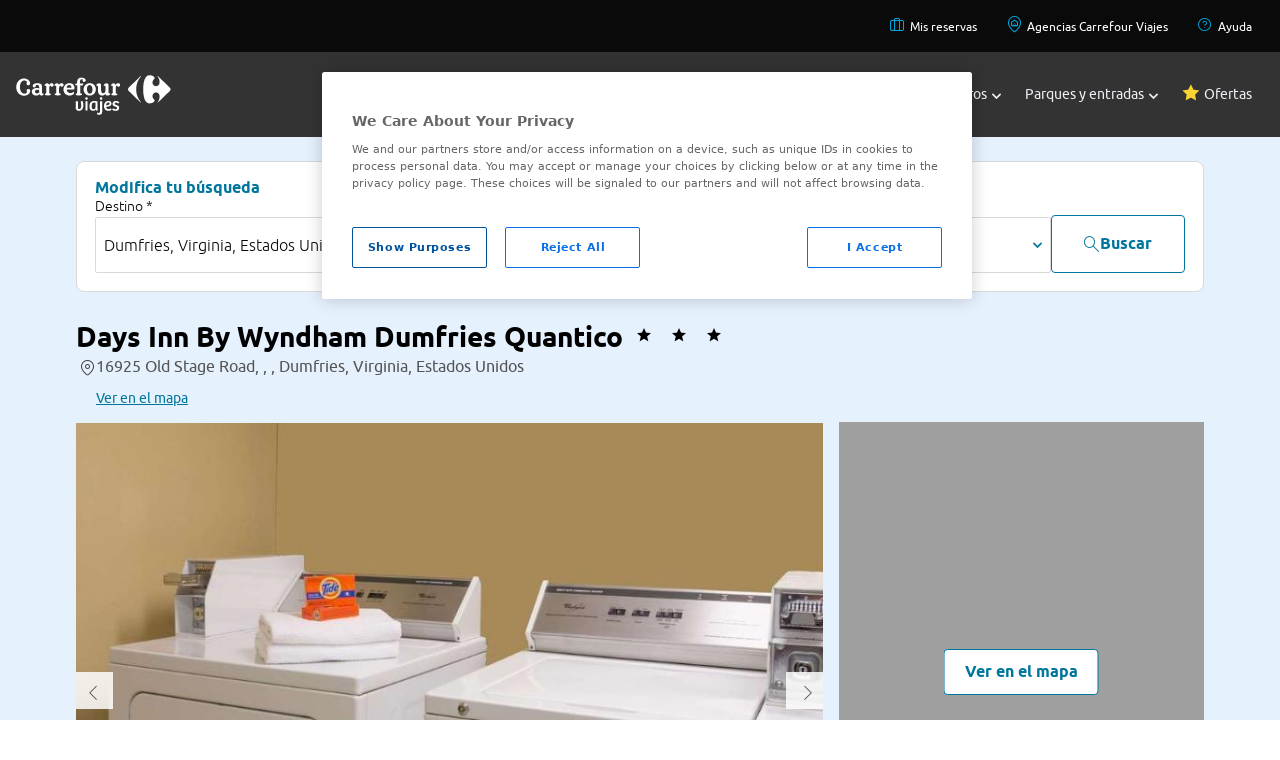

--- FILE ---
content_type: text/css
request_url: https://www.viajes.carrefour.es/assets/vendor/nouislider/nouislider.min.css
body_size: 575
content:
/*! nouislider - 10.0.0 - 2017-05-28 14:52:48 */.noUi-target,.noUi-target *{-webkit-touch-callout:none;-webkit-tap-highlight-color:transparent;-webkit-user-select:none;-ms-touch-action:none;touch-action:none;-ms-user-select:none;-moz-user-select:none;user-select:none;-moz-box-sizing:border-box;box-sizing:border-box}.noUi-target{position:relative;direction:ltr}.noUi-base{width:100%;height:100%;position:relative;z-index:1}.noUi-connect{position:absolute;right:0;top:0;left:0;bottom:0}.noUi-origin{position:absolute;height:0;width:0}.noUi-handle{position:relative;z-index:1}.noUi-state-tap .noUi-connect,.noUi-state-tap .noUi-origin{-webkit-transition:top .3s,right .3s,bottom .3s,left .3s;transition:top .3s,right .3s,bottom .3s,left .3s}.noUi-state-drag *{cursor:inherit !important}.noUi-base,.noUi-handle{-webkit-transform:translate3d(0,0,0);transform:translate3d(0,0,0)}.noUi-horizontal{height:18px}.noUi-horizontal .noUi-handle{width:34px;height:28px;left:-17px;top:-6px}.noUi-vertical{width:18px}.noUi-vertical .noUi-handle{width:28px;height:34px;left:-6px;top:-17px}.noUi-target{background:#fafafa;border-radius:4px;border:1px solid #d3d3d3;box-shadow:inset 0 1px 1px #f0f0f0,0 3px 6px -5px #BBB}.noUi-connect{background:#3fb8af;border-radius:4px;box-shadow:inset 0 0 3px rgba(51,51,51,.45);-webkit-transition:background 450ms;transition:background 450ms}.noUi-draggable{cursor:ew-resize}.noUi-vertical .noUi-draggable{cursor:ns-resize}.noUi-handle{border:1px solid #d9d9d9;border-radius:3px;background:#FFF;cursor:default;box-shadow:inset 0 0 1px #FFF,inset 0 1px 7px #ebebeb,0 3px 6px -3px #BBB}.noUi-active{box-shadow:inset 0 0 1px #FFF,inset 0 1px 7px #DDD,0 3px 6px -3px #BBB}.noUi-handle:after,.noUi-handle:before{content:"";display:block;position:absolute;height:14px;width:1px;background:#e8e7e6;left:14px;top:6px}.noUi-handle:after{left:17px}.noUi-vertical .noUi-handle:after,.noUi-vertical .noUi-handle:before{width:14px;height:1px;left:6px;top:14px}.noUi-vertical .noUi-handle:after{top:17px}[disabled] .noUi-connect{background:#b8b8b8}[disabled] .noUi-handle,[disabled].noUi-handle,[disabled].noUi-target{cursor:not-allowed}.noUi-pips,.noUi-pips *{-moz-box-sizing:border-box;box-sizing:border-box}.noUi-pips{position:absolute;color:#999}.noUi-value{position:absolute;white-space:nowrap;text-align:center}.noUi-value-sub{color:#ccc;font-size:10px}.noUi-marker{position:absolute;background:#CCC}.noUi-marker-large,.noUi-marker-sub{background:#AAA}.noUi-pips-horizontal{padding:10px 0;height:80px;top:100%;left:0;width:100%}.noUi-value-horizontal{-webkit-transform:translate3d(-50%,50%,0);transform:translate3d(-50%,50%,0)}.noUi-marker-horizontal.noUi-marker{margin-left:-1px;width:2px;height:5px}.noUi-marker-horizontal.noUi-marker-sub{height:10px}.noUi-marker-horizontal.noUi-marker-large{height:15px}.noUi-pips-vertical{padding:0 10px;height:100%;top:0;left:100%}.noUi-value-vertical{-webkit-transform:translate3d(0,50%,0);transform:translate3d(0,50%,0);padding-left:25px}.noUi-marker-vertical.noUi-marker{width:5px;height:2px;margin-top:-1px}.noUi-marker-vertical.noUi-marker-sub{width:10px}.noUi-marker-vertical.noUi-marker-large{width:15px}.noUi-tooltip{display:block;position:absolute;border:1px solid #d9d9d9;border-radius:3px;background:#fff;color:#000;padding:5px;text-align:center;white-space:nowrap}.noUi-horizontal .noUi-tooltip{-webkit-transform:translate(-50%,0);transform:translate(-50%,0);left:50%;bottom:120%}.noUi-vertical .noUi-tooltip{-webkit-transform:translate(0,-50%);transform:translate(0,-50%);top:50%;right:120%}